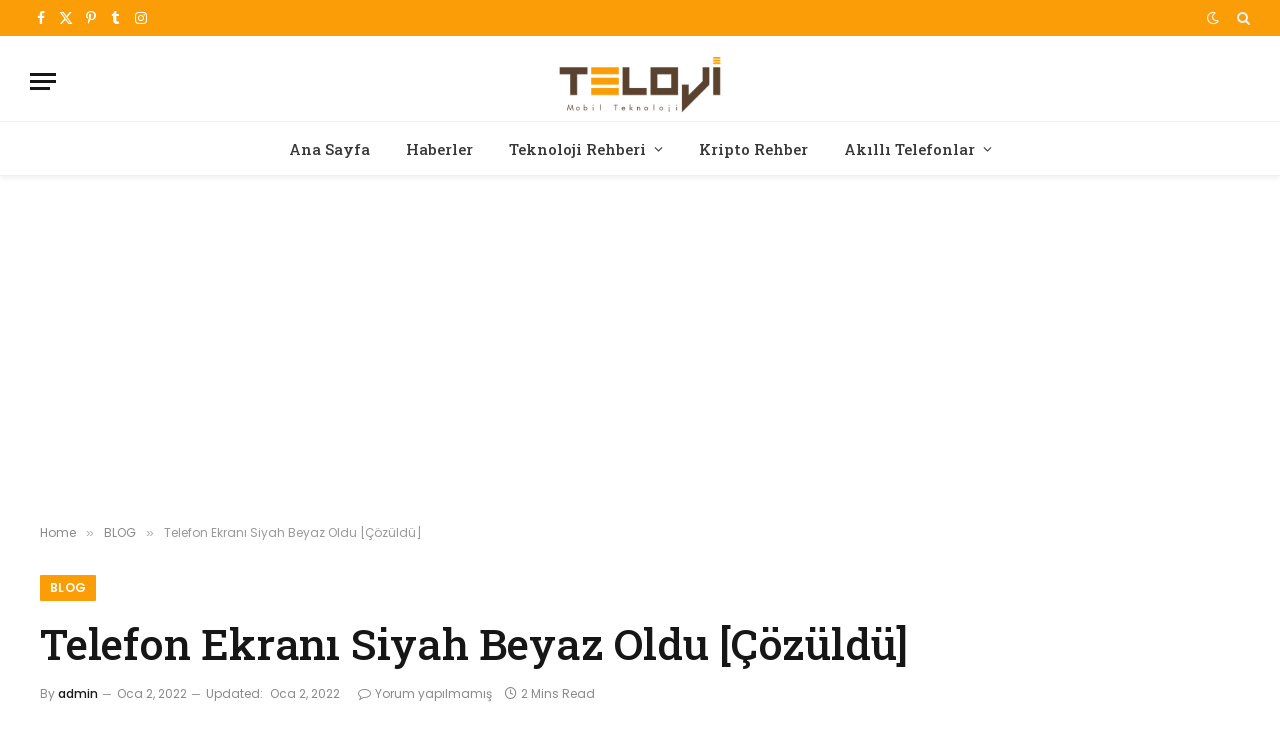

--- FILE ---
content_type: text/html; charset=UTF-8
request_url: https://teloji.com/telefon-ekrani-siyah-beyaz-oldu/
body_size: 15201
content:

<!DOCTYPE html>
<html lang="tr" prefix="og: https://ogp.me/ns#" class="s-light site-s-light">

<head>

	<meta charset="UTF-8" />
	<meta name="viewport" content="width=device-width, initial-scale=1" />
	
<!-- Rank Math&#039;a Göre Arama Motoru Optimizasyonu - https://rankmath.com/ -->
<title>Telefon Ekranı Siyah Beyaz Oldu [Çözüldü] - Teloji</title><link rel="preload" as="image" imagesrcset="https://teloji.com/wp-content/uploads/2022/01/uyku-modu-samsung.jpg" imagesizes="(max-width: 1200px) 100vw, 1200px" /><link rel="preload" as="font" href="https://teloji.com/wp-content/themes/smart-mag/css/icons/fonts/ts-icons.woff2?v3.2" type="font/woff2" crossorigin="anonymous" />
<meta name="description" content="Bazı kullanıcılar telefon ekranı siyah beyaz oldu diye şikayet etmekte bazı kullanıcılar ise telefon ekranı siyah beyaz yapma nasıl yapılır diye sormaktadır."/>
<meta name="robots" content="follow, index, max-snippet:-1, max-video-preview:-1, max-image-preview:large"/>
<link rel="canonical" href="https://teloji.com/telefon-ekrani-siyah-beyaz-oldu/" />
<meta property="og:locale" content="tr_TR" />
<meta property="og:type" content="article" />
<meta property="og:title" content="Telefon Ekranı Siyah Beyaz Oldu [Çözüldü] - Teloji" />
<meta property="og:description" content="Bazı kullanıcılar telefon ekranı siyah beyaz oldu diye şikayet etmekte bazı kullanıcılar ise telefon ekranı siyah beyaz yapma nasıl yapılır diye sormaktadır." />
<meta property="og:url" content="https://teloji.com/telefon-ekrani-siyah-beyaz-oldu/" />
<meta property="og:site_name" content="Teknoloji, Akıllı Telefon ve Kripto Para Rehberi" />
<meta property="article:section" content="BLOG" />
<meta property="og:updated_time" content="2022-01-02T09:27:47+03:00" />
<meta property="og:image" content="https://teloji.com/wp-content/uploads/2022/01/uyku-modu-samsung.jpg" />
<meta property="og:image:secure_url" content="https://teloji.com/wp-content/uploads/2022/01/uyku-modu-samsung.jpg" />
<meta property="og:image:width" content="750" />
<meta property="og:image:height" content="555" />
<meta property="og:image:alt" content="Telefon Ekranı Siyah Beyaz Oldu" />
<meta property="og:image:type" content="image/jpeg" />
<meta property="article:published_time" content="2022-01-02T09:26:39+03:00" />
<meta property="article:modified_time" content="2022-01-02T09:27:47+03:00" />
<meta name="twitter:card" content="summary" />
<meta name="twitter:title" content="Telefon Ekranı Siyah Beyaz Oldu [Çözüldü] - Teloji" />
<meta name="twitter:description" content="Bazı kullanıcılar telefon ekranı siyah beyaz oldu diye şikayet etmekte bazı kullanıcılar ise telefon ekranı siyah beyaz yapma nasıl yapılır diye sormaktadır." />
<meta name="twitter:image" content="https://teloji.com/wp-content/uploads/2022/01/uyku-modu-samsung.jpg" />
<meta name="twitter:label1" content="Yazan" />
<meta name="twitter:data1" content="admin" />
<meta name="twitter:label2" content="Okuma süresi" />
<meta name="twitter:data2" content="1 dakika" />
<script type="application/ld+json" class="rank-math-schema">{"@context":"https://schema.org","@graph":[{"@type":"Organization","@id":"https://teloji.com/#organization","name":"Teloji.com | Teknoloji, Ak\u0131ll\u0131 Telefon ve Kripto Para Rehberi","logo":{"@type":"ImageObject","@id":"https://teloji.com/#logo","url":"https://teloji.com/wp-content/uploads/2015/03/favicon_teloji.png","contentUrl":"https://teloji.com/wp-content/uploads/2015/03/favicon_teloji.png","caption":"Teknoloji, Ak\u0131ll\u0131 Telefon ve Kripto Para Rehberi","inLanguage":"tr","width":"32","height":"32"}},{"@type":"WebSite","@id":"https://teloji.com/#website","url":"https://teloji.com","name":"Teknoloji, Ak\u0131ll\u0131 Telefon ve Kripto Para Rehberi","publisher":{"@id":"https://teloji.com/#organization"},"inLanguage":"tr"},{"@type":"ImageObject","@id":"https://teloji.com/wp-content/uploads/2022/01/uyku-modu-samsung.jpg","url":"https://teloji.com/wp-content/uploads/2022/01/uyku-modu-samsung.jpg","width":"750","height":"555","inLanguage":"tr"},{"@type":"WebPage","@id":"https://teloji.com/telefon-ekrani-siyah-beyaz-oldu/#webpage","url":"https://teloji.com/telefon-ekrani-siyah-beyaz-oldu/","name":"Telefon Ekran\u0131 Siyah Beyaz Oldu [\u00c7\u00f6z\u00fcld\u00fc] - Teloji","datePublished":"2022-01-02T09:26:39+03:00","dateModified":"2022-01-02T09:27:47+03:00","isPartOf":{"@id":"https://teloji.com/#website"},"primaryImageOfPage":{"@id":"https://teloji.com/wp-content/uploads/2022/01/uyku-modu-samsung.jpg"},"inLanguage":"tr"},{"@type":"Person","@id":"https://teloji.com/yazar/admin/","name":"admin","url":"https://teloji.com/yazar/admin/","image":{"@type":"ImageObject","@id":"https://secure.gravatar.com/avatar/713deffe8ff0899c92422fb42c47c2a87e1248afe90063c03a71a6d9f019b547?s=96&amp;r=g","url":"https://secure.gravatar.com/avatar/713deffe8ff0899c92422fb42c47c2a87e1248afe90063c03a71a6d9f019b547?s=96&amp;r=g","caption":"admin","inLanguage":"tr"},"worksFor":{"@id":"https://teloji.com/#organization"}},{"@type":"BlogPosting","headline":"Telefon Ekran\u0131 Siyah Beyaz Oldu [\u00c7\u00f6z\u00fcld\u00fc] - Teloji","keywords":"Telefon Ekran\u0131 Siyah Beyaz Oldu","datePublished":"2022-01-02T09:26:39+03:00","dateModified":"2022-01-02T09:27:47+03:00","articleSection":"BLOG","author":{"@id":"https://teloji.com/yazar/admin/","name":"admin"},"publisher":{"@id":"https://teloji.com/#organization"},"description":"Baz\u0131 kullan\u0131c\u0131lar telefon ekran\u0131 siyah beyaz oldu diye \u015fikayet etmekte baz\u0131 kullan\u0131c\u0131lar ise telefon ekran\u0131 siyah beyaz yapma nas\u0131l yap\u0131l\u0131r diye sormaktad\u0131r.","name":"Telefon Ekran\u0131 Siyah Beyaz Oldu [\u00c7\u00f6z\u00fcld\u00fc] - Teloji","@id":"https://teloji.com/telefon-ekrani-siyah-beyaz-oldu/#richSnippet","isPartOf":{"@id":"https://teloji.com/telefon-ekrani-siyah-beyaz-oldu/#webpage"},"image":{"@id":"https://teloji.com/wp-content/uploads/2022/01/uyku-modu-samsung.jpg"},"inLanguage":"tr","mainEntityOfPage":{"@id":"https://teloji.com/telefon-ekrani-siyah-beyaz-oldu/#webpage"}}]}</script>
<!-- /Rank Math WordPress SEO eklentisi -->

<link rel='dns-prefetch' href='//fonts.googleapis.com' />
<link rel="alternate" type="application/rss+xml" title="Teloji &raquo; akışı" href="https://teloji.com/feed/" />
<link rel="alternate" type="application/rss+xml" title="Teloji &raquo; yorum akışı" href="https://teloji.com/comments/feed/" />
<link rel="alternate" type="application/rss+xml" title="Teloji &raquo; Telefon Ekranı Siyah Beyaz Oldu [Çözüldü] yorum akışı" href="https://teloji.com/telefon-ekrani-siyah-beyaz-oldu/feed/" />
<link rel="alternate" title="oEmbed (JSON)" type="application/json+oembed" href="https://teloji.com/wp-json/oembed/1.0/embed?url=https%3A%2F%2Fteloji.com%2Ftelefon-ekrani-siyah-beyaz-oldu%2F" />
<link rel="alternate" title="oEmbed (XML)" type="text/xml+oembed" href="https://teloji.com/wp-json/oembed/1.0/embed?url=https%3A%2F%2Fteloji.com%2Ftelefon-ekrani-siyah-beyaz-oldu%2F&#038;format=xml" />
<style id='wp-img-auto-sizes-contain-inline-css' type='text/css'>
img:is([sizes=auto i],[sizes^="auto," i]){contain-intrinsic-size:3000px 1500px}
/*# sourceURL=wp-img-auto-sizes-contain-inline-css */
</style>
<style id='wp-emoji-styles-inline-css' type='text/css'>

	img.wp-smiley, img.emoji {
		display: inline !important;
		border: none !important;
		box-shadow: none !important;
		height: 1em !important;
		width: 1em !important;
		margin: 0 0.07em !important;
		vertical-align: -0.1em !important;
		background: none !important;
		padding: 0 !important;
	}
/*# sourceURL=wp-emoji-styles-inline-css */
</style>
<link rel="stylesheet" href="https://teloji.com/wp-content/cache/minify/a5ff7.css" media="all" />

<style id='classic-theme-styles-inline-css' type='text/css'>
/*! This file is auto-generated */
.wp-block-button__link{color:#fff;background-color:#32373c;border-radius:9999px;box-shadow:none;text-decoration:none;padding:calc(.667em + 2px) calc(1.333em + 2px);font-size:1.125em}.wp-block-file__button{background:#32373c;color:#fff;text-decoration:none}
/*# sourceURL=/wp-includes/css/classic-themes.min.css */
</style>
<style id='global-styles-inline-css' type='text/css'>
:root{--wp--preset--aspect-ratio--square: 1;--wp--preset--aspect-ratio--4-3: 4/3;--wp--preset--aspect-ratio--3-4: 3/4;--wp--preset--aspect-ratio--3-2: 3/2;--wp--preset--aspect-ratio--2-3: 2/3;--wp--preset--aspect-ratio--16-9: 16/9;--wp--preset--aspect-ratio--9-16: 9/16;--wp--preset--color--black: #000000;--wp--preset--color--cyan-bluish-gray: #abb8c3;--wp--preset--color--white: #ffffff;--wp--preset--color--pale-pink: #f78da7;--wp--preset--color--vivid-red: #cf2e2e;--wp--preset--color--luminous-vivid-orange: #ff6900;--wp--preset--color--luminous-vivid-amber: #fcb900;--wp--preset--color--light-green-cyan: #7bdcb5;--wp--preset--color--vivid-green-cyan: #00d084;--wp--preset--color--pale-cyan-blue: #8ed1fc;--wp--preset--color--vivid-cyan-blue: #0693e3;--wp--preset--color--vivid-purple: #9b51e0;--wp--preset--gradient--vivid-cyan-blue-to-vivid-purple: linear-gradient(135deg,rgb(6,147,227) 0%,rgb(155,81,224) 100%);--wp--preset--gradient--light-green-cyan-to-vivid-green-cyan: linear-gradient(135deg,rgb(122,220,180) 0%,rgb(0,208,130) 100%);--wp--preset--gradient--luminous-vivid-amber-to-luminous-vivid-orange: linear-gradient(135deg,rgb(252,185,0) 0%,rgb(255,105,0) 100%);--wp--preset--gradient--luminous-vivid-orange-to-vivid-red: linear-gradient(135deg,rgb(255,105,0) 0%,rgb(207,46,46) 100%);--wp--preset--gradient--very-light-gray-to-cyan-bluish-gray: linear-gradient(135deg,rgb(238,238,238) 0%,rgb(169,184,195) 100%);--wp--preset--gradient--cool-to-warm-spectrum: linear-gradient(135deg,rgb(74,234,220) 0%,rgb(151,120,209) 20%,rgb(207,42,186) 40%,rgb(238,44,130) 60%,rgb(251,105,98) 80%,rgb(254,248,76) 100%);--wp--preset--gradient--blush-light-purple: linear-gradient(135deg,rgb(255,206,236) 0%,rgb(152,150,240) 100%);--wp--preset--gradient--blush-bordeaux: linear-gradient(135deg,rgb(254,205,165) 0%,rgb(254,45,45) 50%,rgb(107,0,62) 100%);--wp--preset--gradient--luminous-dusk: linear-gradient(135deg,rgb(255,203,112) 0%,rgb(199,81,192) 50%,rgb(65,88,208) 100%);--wp--preset--gradient--pale-ocean: linear-gradient(135deg,rgb(255,245,203) 0%,rgb(182,227,212) 50%,rgb(51,167,181) 100%);--wp--preset--gradient--electric-grass: linear-gradient(135deg,rgb(202,248,128) 0%,rgb(113,206,126) 100%);--wp--preset--gradient--midnight: linear-gradient(135deg,rgb(2,3,129) 0%,rgb(40,116,252) 100%);--wp--preset--font-size--small: 13px;--wp--preset--font-size--medium: 20px;--wp--preset--font-size--large: 36px;--wp--preset--font-size--x-large: 42px;--wp--preset--spacing--20: 0.44rem;--wp--preset--spacing--30: 0.67rem;--wp--preset--spacing--40: 1rem;--wp--preset--spacing--50: 1.5rem;--wp--preset--spacing--60: 2.25rem;--wp--preset--spacing--70: 3.38rem;--wp--preset--spacing--80: 5.06rem;--wp--preset--shadow--natural: 6px 6px 9px rgba(0, 0, 0, 0.2);--wp--preset--shadow--deep: 12px 12px 50px rgba(0, 0, 0, 0.4);--wp--preset--shadow--sharp: 6px 6px 0px rgba(0, 0, 0, 0.2);--wp--preset--shadow--outlined: 6px 6px 0px -3px rgb(255, 255, 255), 6px 6px rgb(0, 0, 0);--wp--preset--shadow--crisp: 6px 6px 0px rgb(0, 0, 0);}:where(.is-layout-flex){gap: 0.5em;}:where(.is-layout-grid){gap: 0.5em;}body .is-layout-flex{display: flex;}.is-layout-flex{flex-wrap: wrap;align-items: center;}.is-layout-flex > :is(*, div){margin: 0;}body .is-layout-grid{display: grid;}.is-layout-grid > :is(*, div){margin: 0;}:where(.wp-block-columns.is-layout-flex){gap: 2em;}:where(.wp-block-columns.is-layout-grid){gap: 2em;}:where(.wp-block-post-template.is-layout-flex){gap: 1.25em;}:where(.wp-block-post-template.is-layout-grid){gap: 1.25em;}.has-black-color{color: var(--wp--preset--color--black) !important;}.has-cyan-bluish-gray-color{color: var(--wp--preset--color--cyan-bluish-gray) !important;}.has-white-color{color: var(--wp--preset--color--white) !important;}.has-pale-pink-color{color: var(--wp--preset--color--pale-pink) !important;}.has-vivid-red-color{color: var(--wp--preset--color--vivid-red) !important;}.has-luminous-vivid-orange-color{color: var(--wp--preset--color--luminous-vivid-orange) !important;}.has-luminous-vivid-amber-color{color: var(--wp--preset--color--luminous-vivid-amber) !important;}.has-light-green-cyan-color{color: var(--wp--preset--color--light-green-cyan) !important;}.has-vivid-green-cyan-color{color: var(--wp--preset--color--vivid-green-cyan) !important;}.has-pale-cyan-blue-color{color: var(--wp--preset--color--pale-cyan-blue) !important;}.has-vivid-cyan-blue-color{color: var(--wp--preset--color--vivid-cyan-blue) !important;}.has-vivid-purple-color{color: var(--wp--preset--color--vivid-purple) !important;}.has-black-background-color{background-color: var(--wp--preset--color--black) !important;}.has-cyan-bluish-gray-background-color{background-color: var(--wp--preset--color--cyan-bluish-gray) !important;}.has-white-background-color{background-color: var(--wp--preset--color--white) !important;}.has-pale-pink-background-color{background-color: var(--wp--preset--color--pale-pink) !important;}.has-vivid-red-background-color{background-color: var(--wp--preset--color--vivid-red) !important;}.has-luminous-vivid-orange-background-color{background-color: var(--wp--preset--color--luminous-vivid-orange) !important;}.has-luminous-vivid-amber-background-color{background-color: var(--wp--preset--color--luminous-vivid-amber) !important;}.has-light-green-cyan-background-color{background-color: var(--wp--preset--color--light-green-cyan) !important;}.has-vivid-green-cyan-background-color{background-color: var(--wp--preset--color--vivid-green-cyan) !important;}.has-pale-cyan-blue-background-color{background-color: var(--wp--preset--color--pale-cyan-blue) !important;}.has-vivid-cyan-blue-background-color{background-color: var(--wp--preset--color--vivid-cyan-blue) !important;}.has-vivid-purple-background-color{background-color: var(--wp--preset--color--vivid-purple) !important;}.has-black-border-color{border-color: var(--wp--preset--color--black) !important;}.has-cyan-bluish-gray-border-color{border-color: var(--wp--preset--color--cyan-bluish-gray) !important;}.has-white-border-color{border-color: var(--wp--preset--color--white) !important;}.has-pale-pink-border-color{border-color: var(--wp--preset--color--pale-pink) !important;}.has-vivid-red-border-color{border-color: var(--wp--preset--color--vivid-red) !important;}.has-luminous-vivid-orange-border-color{border-color: var(--wp--preset--color--luminous-vivid-orange) !important;}.has-luminous-vivid-amber-border-color{border-color: var(--wp--preset--color--luminous-vivid-amber) !important;}.has-light-green-cyan-border-color{border-color: var(--wp--preset--color--light-green-cyan) !important;}.has-vivid-green-cyan-border-color{border-color: var(--wp--preset--color--vivid-green-cyan) !important;}.has-pale-cyan-blue-border-color{border-color: var(--wp--preset--color--pale-cyan-blue) !important;}.has-vivid-cyan-blue-border-color{border-color: var(--wp--preset--color--vivid-cyan-blue) !important;}.has-vivid-purple-border-color{border-color: var(--wp--preset--color--vivid-purple) !important;}.has-vivid-cyan-blue-to-vivid-purple-gradient-background{background: var(--wp--preset--gradient--vivid-cyan-blue-to-vivid-purple) !important;}.has-light-green-cyan-to-vivid-green-cyan-gradient-background{background: var(--wp--preset--gradient--light-green-cyan-to-vivid-green-cyan) !important;}.has-luminous-vivid-amber-to-luminous-vivid-orange-gradient-background{background: var(--wp--preset--gradient--luminous-vivid-amber-to-luminous-vivid-orange) !important;}.has-luminous-vivid-orange-to-vivid-red-gradient-background{background: var(--wp--preset--gradient--luminous-vivid-orange-to-vivid-red) !important;}.has-very-light-gray-to-cyan-bluish-gray-gradient-background{background: var(--wp--preset--gradient--very-light-gray-to-cyan-bluish-gray) !important;}.has-cool-to-warm-spectrum-gradient-background{background: var(--wp--preset--gradient--cool-to-warm-spectrum) !important;}.has-blush-light-purple-gradient-background{background: var(--wp--preset--gradient--blush-light-purple) !important;}.has-blush-bordeaux-gradient-background{background: var(--wp--preset--gradient--blush-bordeaux) !important;}.has-luminous-dusk-gradient-background{background: var(--wp--preset--gradient--luminous-dusk) !important;}.has-pale-ocean-gradient-background{background: var(--wp--preset--gradient--pale-ocean) !important;}.has-electric-grass-gradient-background{background: var(--wp--preset--gradient--electric-grass) !important;}.has-midnight-gradient-background{background: var(--wp--preset--gradient--midnight) !important;}.has-small-font-size{font-size: var(--wp--preset--font-size--small) !important;}.has-medium-font-size{font-size: var(--wp--preset--font-size--medium) !important;}.has-large-font-size{font-size: var(--wp--preset--font-size--large) !important;}.has-x-large-font-size{font-size: var(--wp--preset--font-size--x-large) !important;}
:where(.wp-block-post-template.is-layout-flex){gap: 1.25em;}:where(.wp-block-post-template.is-layout-grid){gap: 1.25em;}
:where(.wp-block-term-template.is-layout-flex){gap: 1.25em;}:where(.wp-block-term-template.is-layout-grid){gap: 1.25em;}
:where(.wp-block-columns.is-layout-flex){gap: 2em;}:where(.wp-block-columns.is-layout-grid){gap: 2em;}
:root :where(.wp-block-pullquote){font-size: 1.5em;line-height: 1.6;}
/*# sourceURL=global-styles-inline-css */
</style>
<link rel="stylesheet" href="https://teloji.com/wp-content/cache/minify/4c431.css" media="all" />

<link rel="stylesheet" href="https://teloji.com/wp-content/cache/minify/e8195.css" media="all" />

<link rel="stylesheet" href="https://teloji.com/wp-content/cache/minify/54f4a.css" media="all" />

<style id='smartmag-core-inline-css' type='text/css'>
:root { --c-main: #fb9d06;
--c-main-rgb: 251,157,6;
--text-font: "Poppins", system-ui, -apple-system, "Segoe UI", Arial, sans-serif;
--body-font: "Poppins", system-ui, -apple-system, "Segoe UI", Arial, sans-serif;
--title-font: "Roboto Slab", system-ui, -apple-system, "Segoe UI", Arial, sans-serif;
--h-font: "Roboto Slab", system-ui, -apple-system, "Segoe UI", Arial, sans-serif;
--title-fw-bold: 600;
--excerpt-size: 14px; }
.post-title:not(._) { font-weight: 500; }
.smart-head-main { --c-shadow: rgba(0,0,0,0.05); }
.smart-head-main .smart-head-top { --head-h: 36px; background-color: var(--c-main); }
.smart-head-main .smart-head-mid { --head-h: 85px; }
.smart-head-main .smart-head-bot { border-top-width: 1px; }
.navigation { font-family: "Roboto Slab", system-ui, -apple-system, "Segoe UI", Arial, sans-serif; }
.navigation-main .menu > li > a { font-weight: 500; }
.navigation-main { --nav-items-space: 18px; }
.s-light .navigation-main { --c-nav: #383838; }
.s-light .navigation { --c-nav-blip: #353535; }
.mobile-menu { font-family: "Roboto Slab", system-ui, -apple-system, "Segoe UI", Arial, sans-serif; font-size: 15px; }
.navigation-small .menu > li > a { font-family: "Poppins", system-ui, -apple-system, "Segoe UI", Arial, sans-serif; }
.s-dark .navigation-small { --c-nav: rgba(255,255,255,0.92); --c-nav-hov: #ffffff; }
.smart-head-main .spc-social { --c-spc-social: #ffffff; --c-spc-social-hov: #f2f2f2; }
.smart-head-main .logo-is-image { padding-top: 6px; }
.smart-head-main .search-icon:hover { color: #f2f2f2; }
.smart-head-main .scheme-switcher a:hover { color: #f2f2f2; }
.block-head .heading { font-family: "Poppins", system-ui, -apple-system, "Segoe UI", Arial, sans-serif; }
.block-head-e2 .heading { font-weight: 600; color: var(--c-main); }
.entry-content { font-size: 16px; line-height: 1.8; }


/*# sourceURL=smartmag-core-inline-css */
</style>
<link rel="stylesheet" href="https://teloji.com/wp-content/cache/minify/aad58.css" media="all" />

<link rel="stylesheet" href="https://teloji.com/wp-content/cache/minify/a9ba3.css" media="all" />

<link rel='stylesheet' id='smartmag-gfonts-custom-css' href='https://fonts.googleapis.com/css?display=swap&family=Poppins%3A400%2C500%2C600%2C700%7CRoboto+Slab%3A400%2C500%2C600%2C700' type='text/css' media='all' />
<script src="https://teloji.com/wp-content/cache/minify/d52ed.js"></script>

<script src="https://teloji.com/wp-content/cache/minify/63b1f.js"></script>

<link rel="https://api.w.org/" href="https://teloji.com/wp-json/" /><link rel="alternate" title="JSON" type="application/json" href="https://teloji.com/wp-json/wp/v2/posts/26437" /><link rel="EditURI" type="application/rsd+xml" title="RSD" href="https://teloji.com/xmlrpc.php?rsd" />
<meta name="generator" content="WordPress 6.9" />
<link rel='shortlink' href='https://teloji.com/?p=26437' />

		<!-- GA Google Analytics @ https://m0n.co/ga -->
		<script async src="https://www.googletagmanager.com/gtag/js?id=G-C4R8PJYHB2"></script>
		<script>
			window.dataLayer = window.dataLayer || [];
			function gtag(){dataLayer.push(arguments);}
			gtag('js', new Date());
			gtag('config', 'G-C4R8PJYHB2');
		</script>

	
		<script>
		var BunyadSchemeKey = 'bunyad-scheme';
		(() => {
			const d = document.documentElement;
			const c = d.classList;
			var scheme = localStorage.getItem(BunyadSchemeKey);
			
			if (scheme) {
				d.dataset.origClass = c;
				scheme === 'dark' ? c.remove('s-light', 'site-s-light') : c.remove('s-dark', 'site-s-dark');
				c.add('site-s-' + scheme, 's-' + scheme);
			}
		})();
		</script>
		<meta name="generator" content="Elementor 3.34.1; features: additional_custom_breakpoints; settings: css_print_method-external, google_font-enabled, font_display-swap">
			<style>
				.e-con.e-parent:nth-of-type(n+4):not(.e-lazyloaded):not(.e-no-lazyload),
				.e-con.e-parent:nth-of-type(n+4):not(.e-lazyloaded):not(.e-no-lazyload) * {
					background-image: none !important;
				}
				@media screen and (max-height: 1024px) {
					.e-con.e-parent:nth-of-type(n+3):not(.e-lazyloaded):not(.e-no-lazyload),
					.e-con.e-parent:nth-of-type(n+3):not(.e-lazyloaded):not(.e-no-lazyload) * {
						background-image: none !important;
					}
				}
				@media screen and (max-height: 640px) {
					.e-con.e-parent:nth-of-type(n+2):not(.e-lazyloaded):not(.e-no-lazyload),
					.e-con.e-parent:nth-of-type(n+2):not(.e-lazyloaded):not(.e-no-lazyload) * {
						background-image: none !important;
					}
				}
			</style>
			<link rel="icon" href="https://teloji.com/wp-content/uploads/2015/03/favicon_teloji.png" sizes="32x32" />
<link rel="icon" href="https://teloji.com/wp-content/uploads/2015/03/favicon_teloji.png" sizes="192x192" />
<link rel="apple-touch-icon" href="https://teloji.com/wp-content/uploads/2015/03/favicon_teloji.png" />
<meta name="msapplication-TileImage" content="https://teloji.com/wp-content/uploads/2015/03/favicon_teloji.png" />


</head>

<body data-rsssl=1 class="wp-singular post-template-default single single-post postid-26437 single-format-standard wp-custom-logo wp-theme-smart-mag no-sidebar post-layout-large post-cat-6 ts-img-hov-fade layout-normal elementor-default elementor-kit-34045">



<div class="main-wrap">

	
<div class="off-canvas-backdrop"></div>
<div class="mobile-menu-container off-canvas hide-widgets-sm" id="off-canvas">

	<div class="off-canvas-head">
		<a href="#" class="close">
			<span class="visuallyhidden">Close Menu</span>
			<i class="tsi tsi-times"></i>
		</a>

		<div class="ts-logo">
			<img class="logo-mobile logo-image logo-image-dark" src="https://teloji.com/wp-content/uploads/2022/11/0-teloji-544-180.png" width="272" height="90" alt="Teloji"/><img class="logo-mobile logo-image" src="https://teloji.com/wp-content/uploads/2022/11/0-teloji-544-180.png" width="272" height="90" alt="Teloji"/>		</div>
	</div>

	<div class="off-canvas-content">

					<ul class="mobile-menu"></ul>
		
		
		
		<div class="spc-social-block spc-social spc-social-b smart-head-social">
		
			
				<a href="https://www.facebook.com/telojicom" class="link service s-facebook" target="_blank" rel="nofollow noopener">
					<i class="icon tsi tsi-facebook"></i>					<span class="visuallyhidden">Facebook</span>
				</a>
									
			
				<a href="https://twitter.com/telojicom" class="link service s-twitter" target="_blank" rel="nofollow noopener">
					<i class="icon tsi tsi-twitter"></i>					<span class="visuallyhidden">X (Twitter)</span>
				</a>
									
			
				<a href="https://www.instagram.com/teloji/" class="link service s-instagram" target="_blank" rel="nofollow noopener">
					<i class="icon tsi tsi-instagram"></i>					<span class="visuallyhidden">Instagram</span>
				</a>
									
			
		</div>

		
	</div>

</div>
<div class="smart-head smart-head-a smart-head-main" id="smart-head" data-sticky="auto" data-sticky-type="smart" data-sticky-full>
	
	<div class="smart-head-row smart-head-top s-dark smart-head-row-full">

		<div class="inner full">

							
				<div class="items items-left ">
				
		<div class="spc-social-block spc-social spc-social-a smart-head-social">
		
			
				<a href="https://www.facebook.com/telojicom" class="link service s-facebook" target="_blank" rel="nofollow noopener">
					<i class="icon tsi tsi-facebook"></i>					<span class="visuallyhidden">Facebook</span>
				</a>
									
			
				<a href="https://twitter.com/telojicom" class="link service s-twitter" target="_blank" rel="nofollow noopener">
					<i class="icon tsi tsi-twitter"></i>					<span class="visuallyhidden">X (Twitter)</span>
				</a>
									
			
				<a href="https://tr.pinterest.com/teloji/" class="link service s-pinterest" target="_blank" rel="nofollow noopener">
					<i class="icon tsi tsi-pinterest-p"></i>					<span class="visuallyhidden">Pinterest</span>
				</a>
									
			
				<a href="https://www.tumblr.com/telojicom" class="link service s-tumblr" target="_blank" rel="nofollow noopener">
					<i class="icon tsi tsi-tumblr"></i>					<span class="visuallyhidden">Tumblr</span>
				</a>
									
			
				<a href="https://www.instagram.com/teloji/" class="link service s-instagram" target="_blank" rel="nofollow noopener">
					<i class="icon tsi tsi-instagram"></i>					<span class="visuallyhidden">Instagram</span>
				</a>
									
			
		</div>

						</div>

							
				<div class="items items-center empty">
								</div>

							
				<div class="items items-right ">
				
<div class="scheme-switcher has-icon-only">
	<a href="#" class="toggle is-icon toggle-dark" title="Switch to Dark Design - easier on eyes.">
		<i class="icon tsi tsi-moon"></i>
	</a>
	<a href="#" class="toggle is-icon toggle-light" title="Switch to Light Design.">
		<i class="icon tsi tsi-bright"></i>
	</a>
</div>

	<a href="#" class="search-icon has-icon-only is-icon" title="Search">
		<i class="tsi tsi-search"></i>
	</a>

				</div>

						
		</div>
	</div>

	
	<div class="smart-head-row smart-head-mid smart-head-row-3 is-light smart-head-row-full">

		<div class="inner full">

							
				<div class="items items-left ">
				
<button class="offcanvas-toggle has-icon" type="button" aria-label="Menu">
	<span class="hamburger-icon hamburger-icon-a">
		<span class="inner"></span>
	</span>
</button>				</div>

							
				<div class="items items-center ">
					<a href="https://teloji.com/" title="Teloji" rel="home" class="logo-link ts-logo logo-is-image">
		<span>
			
				
					<img src="https://teloji.com/wp-content/uploads/2022/11/0-teloji-272-90.png" class="logo-image logo-image-dark" alt="Teloji" srcset="https://teloji.com/wp-content/uploads/2022/11/0-teloji-272-90.png ,https://teloji.com/wp-content/uploads/2022/11/0-teloji-544-180.png 2x" width="272" height="90"/><img loading="lazy" src="https://teloji.com/wp-content/uploads/2022/11/0-teloji-272-90.png" class="logo-image" alt="Teloji" srcset="https://teloji.com/wp-content/uploads/2022/11/0-teloji-272-90.png ,https://teloji.com/wp-content/uploads/2022/11/0-teloji-544-180.png 2x" width="272" height="90"/>
									 
					</span>
	</a>				</div>

							
				<div class="items items-right empty">
								</div>

						
		</div>
	</div>

	
	<div class="smart-head-row smart-head-bot smart-head-row-3 is-light has-center-nav smart-head-row-full">

		<div class="inner full">

							
				<div class="items items-left empty">
								</div>

							
				<div class="items items-center ">
					<div class="nav-wrap">
		<nav class="navigation navigation-main nav-hov-a">
			<ul id="menu-ana_menum" class="menu"><li id="menu-item-2224" class="menu-item menu-item-type-custom menu-item-object-custom menu-item-home menu-item-2224"><a href="https://teloji.com">Ana Sayfa</a></li>
<li id="menu-item-41" class="menu-item menu-item-type-taxonomy menu-item-object-category menu-cat-4 menu-item-41"><a href="https://teloji.com/haberler/">Haberler</a></li>
<li id="menu-item-29587" class="menu-item menu-item-type-custom menu-item-object-custom menu-item-has-children menu-item-29587"><a href="#">Teknoloji Rehberi</a>
<ul class="sub-menu">
	<li id="menu-item-21104" class="menu-item menu-item-type-taxonomy menu-item-object-category menu-cat-6417 menu-item-21104"><a href="https://teloji.com/sosyal-medya/">Sosyal Medya</a></li>
	<li id="menu-item-35757" class="menu-item menu-item-type-taxonomy menu-item-object-category menu-cat-6526 menu-item-35757"><a href="https://teloji.com/yapay-zeka/">Yapay Zeka</a></li>
	<li id="menu-item-28381" class="menu-item menu-item-type-taxonomy menu-item-object-category menu-cat-6457 menu-item-28381"><a href="https://teloji.com/listeler/">Listeler</a></li>
	<li id="menu-item-40" class="menu-item menu-item-type-taxonomy menu-item-object-category current-post-ancestor current-menu-parent current-post-parent menu-cat-6 menu-item-40"><a href="https://teloji.com/blog/">BLOG</a></li>
	<li id="menu-item-2544" class="menu-item menu-item-type-taxonomy menu-item-object-category menu-cat-1200 menu-item-2544"><a href="https://teloji.com/nasil-yapilir/hesabi-silme/">Hesabı Silme</a></li>
	<li id="menu-item-29586" class="menu-item menu-item-type-taxonomy menu-item-object-category menu-cat-7 menu-item-29586"><a href="https://teloji.com/operatorler/">Operatörler</a></li>
	<li id="menu-item-926" class="menu-item menu-item-type-taxonomy menu-item-object-category menu-cat-555 menu-item-926"><a href="https://teloji.com/nasil-yapilir/ekran-goruntusu-alma/">Ekran Görüntüsü Alma</a></li>
	<li id="menu-item-927" class="menu-item menu-item-type-taxonomy menu-item-object-category menu-cat-554 menu-item-927"><a href="https://teloji.com/nasil-yapilir/imei/">IMEI</a></li>
	<li id="menu-item-928" class="menu-item menu-item-type-taxonomy menu-item-object-category menu-cat-553 menu-item-928"><a href="https://teloji.com/nasil-yapilir/mobil-format/">Mobil Format</a></li>
	<li id="menu-item-29584" class="menu-item menu-item-type-taxonomy menu-item-object-category menu-cat-2 menu-item-29584"><a href="https://teloji.com/mobil-oyunlar/">Mobil Oyunlar</a></li>
	<li id="menu-item-29585" class="menu-item menu-item-type-taxonomy menu-item-object-category menu-cat-3 menu-item-29585"><a href="https://teloji.com/mobil-uygulamalar/">Mobil Uygulamalar</a></li>
	<li id="menu-item-18596" class="menu-item menu-item-type-taxonomy menu-item-object-category menu-cat-6165 menu-item-18596"><a href="https://teloji.com/guzel-sozler/">Güzel Sözler ve Mesajlar</a></li>
</ul>
</li>
<li id="menu-item-24592" class="menu-item menu-item-type-taxonomy menu-item-object-category menu-cat-6455 menu-item-24592"><a href="https://teloji.com/kripto-rehber/">Kripto Rehber</a></li>
<li id="menu-item-44" class="menu-item menu-item-type-taxonomy menu-item-object-category menu-item-has-children menu-cat-5 menu-item-44"><a href="https://teloji.com/akilli-telefonlar/">Akıllı Telefonlar</a>
<ul class="sub-menu">
	<li id="menu-item-80" class="menu-item menu-item-type-taxonomy menu-item-object-category menu-cat-24 menu-item-80"><a href="https://teloji.com/akilli-telefonlar/samsung/">Samsung</a></li>
	<li id="menu-item-76" class="menu-item menu-item-type-taxonomy menu-item-object-category menu-cat-25 menu-item-76"><a href="https://teloji.com/akilli-telefonlar/apple/">Apple</a></li>
	<li id="menu-item-6708" class="menu-item menu-item-type-taxonomy menu-item-object-category menu-cat-3183 menu-item-6708"><a href="https://teloji.com/akilli-telefonlar/xiaomi/">Xiaomi</a></li>
	<li id="menu-item-2813" class="menu-item menu-item-type-taxonomy menu-item-object-category menu-cat-31 menu-item-2813"><a href="https://teloji.com/akilli-telefonlar/huawei/">Huawei</a></li>
	<li id="menu-item-19871" class="menu-item menu-item-type-taxonomy menu-item-object-category menu-cat-6390 menu-item-19871"><a href="https://teloji.com/akilli-telefonlar/honor/">Honor</a></li>
	<li id="menu-item-17561" class="menu-item menu-item-type-taxonomy menu-item-object-category menu-cat-5907 menu-item-17561"><a href="https://teloji.com/akilli-telefonlar/oppo/">Oppo</a></li>
	<li id="menu-item-6596" class="menu-item menu-item-type-taxonomy menu-item-object-category menu-cat-3135 menu-item-6596"><a href="https://teloji.com/akilli-telefonlar/nokia/">Nokia</a></li>
	<li id="menu-item-78" class="menu-item menu-item-type-taxonomy menu-item-object-category menu-cat-27 menu-item-78"><a href="https://teloji.com/akilli-telefonlar/lg/">LG</a></li>
	<li id="menu-item-81" class="menu-item menu-item-type-taxonomy menu-item-object-category menu-cat-28 menu-item-81"><a href="https://teloji.com/akilli-telefonlar/sony/">Sony</a></li>
	<li id="menu-item-74" class="menu-item menu-item-type-taxonomy menu-item-object-category menu-cat-26 menu-item-74"><a href="https://teloji.com/akilli-telefonlar/htc/">HTC</a></li>
	<li id="menu-item-5673" class="menu-item menu-item-type-taxonomy menu-item-object-category menu-cat-2721 menu-item-5673"><a href="https://teloji.com/akilli-telefonlar/google/">Google</a></li>
	<li id="menu-item-4664" class="menu-item menu-item-type-taxonomy menu-item-object-category menu-cat-870 menu-item-4664"><a href="https://teloji.com/akilli-telefonlar/oneplus/">OnePlus</a></li>
	<li id="menu-item-1241" class="menu-item menu-item-type-taxonomy menu-item-object-category menu-cat-35 menu-item-1241"><a href="https://teloji.com/akilli-telefonlar/asus/">Asus</a></li>
	<li id="menu-item-4435" class="menu-item menu-item-type-taxonomy menu-item-object-category menu-cat-2192 menu-item-4435"><a href="https://teloji.com/akilli-telefonlar/lenovo/">Lenovo</a></li>
	<li id="menu-item-33339" class="menu-item menu-item-type-taxonomy menu-item-object-category menu-cat-6458 menu-item-33339"><a href="https://teloji.com/akilli-telefonlar/nothing-phone/">Nothing Phone</a></li>
</ul>
</li>
</ul>		</nav>
	</div>
				</div>

							
				<div class="items items-right empty">
								</div>

						
		</div>
	</div>

	</div>
<div class="smart-head smart-head-a smart-head-mobile" id="smart-head-mobile" data-sticky="mid" data-sticky-type="smart" data-sticky-full>
	
	<div class="smart-head-row smart-head-mid smart-head-row-3 is-light smart-head-row-full">

		<div class="inner wrap">

							
				<div class="items items-left ">
				
<button class="offcanvas-toggle has-icon" type="button" aria-label="Menu">
	<span class="hamburger-icon hamburger-icon-a">
		<span class="inner"></span>
	</span>
</button>				</div>

							
				<div class="items items-center ">
					<a href="https://teloji.com/" title="Teloji" rel="home" class="logo-link ts-logo logo-is-image">
		<span>
			
									<img class="logo-mobile logo-image logo-image-dark" src="https://teloji.com/wp-content/uploads/2022/11/0-teloji-544-180.png" width="272" height="90" alt="Teloji"/><img class="logo-mobile logo-image" src="https://teloji.com/wp-content/uploads/2022/11/0-teloji-544-180.png" width="272" height="90" alt="Teloji"/>									 
					</span>
	</a>				</div>

							
				<div class="items items-right ">
				
<div class="scheme-switcher has-icon-only">
	<a href="#" class="toggle is-icon toggle-dark" title="Switch to Dark Design - easier on eyes.">
		<i class="icon tsi tsi-moon"></i>
	</a>
	<a href="#" class="toggle is-icon toggle-light" title="Switch to Light Design.">
		<i class="icon tsi tsi-bright"></i>
	</a>
</div>

	<a href="#" class="search-icon has-icon-only is-icon" title="Search">
		<i class="tsi tsi-search"></i>
	</a>

				</div>

						
		</div>
	</div>

	</div><div class="a-wrap a-wrap-base a-wrap-2"> <script async src="https://pagead2.googlesyndication.com/pagead/js/adsbygoogle.js"></script>
<!-- Baglanti_alt -->
<ins class="adsbygoogle"
     style="display:block"
     data-ad-client="ca-pub-1900982034750220"
     data-ad-slot="4101880826"
     data-ad-format="link"
     data-full-width-responsive="true"></ins>
<script>
     (adsbygoogle = window.adsbygoogle || []).push({});
</script></div>
<nav class="breadcrumbs is-full-width breadcrumbs-a" id="breadcrumb"><div class="inner ts-contain "><span><a href="https://teloji.com/"><span>Home</span></a></span><span class="delim">&raquo;</span><span><a href="https://teloji.com/blog/"><span>BLOG</span></a></span><span class="delim">&raquo;</span><span class="current">Telefon Ekranı Siyah Beyaz Oldu [Çözüldü]</span></div></nav>
<div class="main ts-contain cf no-sidebar">
	
		
	<div class="the-post-header s-head-modern s-head-large">
	<div class="post-meta post-meta-a post-meta-left post-meta-single has-below"><div class="post-meta-items meta-above"><span class="meta-item cat-labels">
						
						<a href="https://teloji.com/blog/" class="category term-color-6" rel="category">BLOG</a>
					</span>
					</div><h1 class="is-title post-title">Telefon Ekranı Siyah Beyaz Oldu [Çözüldü]</h1><div class="post-meta-items meta-below"><span class="meta-item post-author"><span class="by">By</span> <a href="https://teloji.com/yazar/admin/" title="admin tarafından yazılan yazılar" rel="author">admin</a></span><span class="meta-item date"><time class="post-date" datetime="2022-01-02T09:26:39+03:00">Oca 2, 2022</time></span><span class="meta-item has-next-icon date-modified"><span class="updated-on">Updated:</span><time class="post-date" datetime="2022-01-02T09:27:47+03:00">Oca 2, 2022</time></span><span class="has-next-icon meta-item comments has-icon"><a href="https://teloji.com/telefon-ekrani-siyah-beyaz-oldu/#respond"><i class="tsi tsi-comment-o"></i>Yorum yapılmamış</a></span><span class="meta-item read-time has-icon"><i class="tsi tsi-clock"></i>2 Mins Read</span></div></div>
	<div class="post-share post-share-b spc-social-colors  post-share-b1">

				
		
				
			<a href="https://www.facebook.com/sharer.php?u=https%3A%2F%2Fteloji.com%2Ftelefon-ekrani-siyah-beyaz-oldu%2F" class="cf service s-facebook service-lg" 
				title="Share on Facebook" target="_blank" rel="nofollow noopener">
				<i class="tsi tsi-facebook"></i>
				<span class="label">Facebook</span>
							</a>
				
				
			<a href="https://twitter.com/intent/tweet?url=https%3A%2F%2Fteloji.com%2Ftelefon-ekrani-siyah-beyaz-oldu%2F&#038;text=Telefon%20Ekran%C4%B1%20Siyah%20Beyaz%20Oldu%20%5B%C3%87%C3%B6z%C3%BCld%C3%BC%5D" class="cf service s-twitter service-lg" 
				title="Share on X (Twitter)" target="_blank" rel="nofollow noopener">
				<i class="tsi tsi-twitter"></i>
				<span class="label">Twitter</span>
							</a>
				
				
			<a href="https://wa.me/?text=Telefon%20Ekran%C4%B1%20Siyah%20Beyaz%20Oldu%20%5B%C3%87%C3%B6z%C3%BCld%C3%BC%5D%20https%3A%2F%2Fteloji.com%2Ftelefon-ekrani-siyah-beyaz-oldu%2F" class="cf service s-whatsapp service-lg" 
				title="Share on WhatsApp" target="_blank" rel="nofollow noopener">
				<i class="tsi tsi-whatsapp"></i>
				<span class="label">WhatsApp</span>
							</a>
				
				
			<a href="https://pinterest.com/pin/create/button/?url=https%3A%2F%2Fteloji.com%2Ftelefon-ekrani-siyah-beyaz-oldu%2F&#038;media=https%3A%2F%2Fteloji.com%2Fwp-content%2Fuploads%2F2022%2F01%2Fuyku-modu-samsung.jpg&#038;description=Telefon%20Ekran%C4%B1%20Siyah%20Beyaz%20Oldu%20%5B%C3%87%C3%B6z%C3%BCld%C3%BC%5D" class="cf service s-pinterest service-sm" 
				title="Share on Pinterest" target="_blank" rel="nofollow noopener">
				<i class="tsi tsi-pinterest"></i>
				<span class="label">Pinterest</span>
							</a>
				
				
			<a href="https://www.linkedin.com/shareArticle?mini=true&#038;url=https%3A%2F%2Fteloji.com%2Ftelefon-ekrani-siyah-beyaz-oldu%2F" class="cf service s-linkedin service-sm" 
				title="Share on LinkedIn" target="_blank" rel="nofollow noopener">
				<i class="tsi tsi-linkedin"></i>
				<span class="label">LinkedIn</span>
							</a>
				
				
			<a href="https://www.tumblr.com/share/link?url=https%3A%2F%2Fteloji.com%2Ftelefon-ekrani-siyah-beyaz-oldu%2F&#038;name=Telefon%20Ekran%C4%B1%20Siyah%20Beyaz%20Oldu%20%5B%C3%87%C3%B6z%C3%BCld%C3%BC%5D" class="cf service s-tumblr service-sm" 
				title="Share on Tumblr" target="_blank" rel="nofollow noopener">
				<i class="tsi tsi-tumblr"></i>
				<span class="label">Tumblr</span>
							</a>
				
				
			<a href="mailto:?subject=Telefon%20Ekran%C4%B1%20Siyah%20Beyaz%20Oldu%20%5B%C3%87%C3%B6z%C3%BCld%C3%BC%5D&#038;body=https%3A%2F%2Fteloji.com%2Ftelefon-ekrani-siyah-beyaz-oldu%2F" class="cf service s-email service-sm" 
				title="Share via Email" target="_blank" rel="nofollow noopener">
				<i class="tsi tsi-envelope-o"></i>
				<span class="label">Email</span>
							</a>
				
		
				
					<a href="#" class="show-more" title="Show More Social Sharing"><i class="tsi tsi-share"></i></a>
		
				
	</div>

	
	
</div>
<div class="ts-row has-s-large-bot">
	<div class="col-8 main-content s-post-contain">

		
					<div class="single-featured">	
	<div class="featured">
				
			<a href="https://teloji.com/wp-content/uploads/2022/01/uyku-modu-samsung.jpg" class="image-link media-ratio ar-bunyad-main-full" title="Telefon Ekranı Siyah Beyaz Oldu [Çözüldü]"><img loading="lazy" width="1200" height="574" src="https://teloji.com/wp-content/uploads/2022/01/uyku-modu-samsung.jpg" class="attachment-bunyad-main-full size-bunyad-main-full no-lazy skip-lazy wp-post-image" alt="uyku modu samsung" sizes="(max-width: 1200px) 100vw, 1200px" title="Telefon Ekranı Siyah Beyaz Oldu [Çözüldü]" decoding="async"></a>		
						
			</div>

	</div>
		
		<div class="the-post s-post-large the-post-modern">

			<article id="post-26437" class="post-26437 post type-post status-publish format-standard has-post-thumbnail category-blog">
				
<div class="post-content-wrap has-share-float">
						<div class="post-share-float share-float-b is-hidden spc-social-colors spc-social-colored">
	<div class="inner">
					<span class="share-text">Share</span>
		
		<div class="services">
					
				
			<a href="https://www.facebook.com/sharer.php?u=https%3A%2F%2Fteloji.com%2Ftelefon-ekrani-siyah-beyaz-oldu%2F" class="cf service s-facebook" target="_blank" title="Facebook" rel="nofollow noopener">
				<i class="tsi tsi-facebook"></i>
				<span class="label">Facebook</span>

							</a>
				
				
			<a href="https://twitter.com/intent/tweet?url=https%3A%2F%2Fteloji.com%2Ftelefon-ekrani-siyah-beyaz-oldu%2F&text=Telefon%20Ekran%C4%B1%20Siyah%20Beyaz%20Oldu%20%5B%C3%87%C3%B6z%C3%BCld%C3%BC%5D" class="cf service s-twitter" target="_blank" title="Twitter" rel="nofollow noopener">
				<i class="tsi tsi-twitter"></i>
				<span class="label">Twitter</span>

							</a>
				
				
			<a href="https://wa.me/?text=Telefon%20Ekran%C4%B1%20Siyah%20Beyaz%20Oldu%20%5B%C3%87%C3%B6z%C3%BCld%C3%BC%5D%20https%3A%2F%2Fteloji.com%2Ftelefon-ekrani-siyah-beyaz-oldu%2F" class="cf service s-whatsapp" target="_blank" title="WhatsApp" rel="nofollow noopener">
				<i class="tsi tsi-whatsapp"></i>
				<span class="label">WhatsApp</span>

							</a>
				
				
			<a href="https://pinterest.com/pin/create/button/?url=https%3A%2F%2Fteloji.com%2Ftelefon-ekrani-siyah-beyaz-oldu%2F&media=https%3A%2F%2Fteloji.com%2Fwp-content%2Fuploads%2F2022%2F01%2Fuyku-modu-samsung.jpg&description=Telefon%20Ekran%C4%B1%20Siyah%20Beyaz%20Oldu%20%5B%C3%87%C3%B6z%C3%BCld%C3%BC%5D" class="cf service s-pinterest" target="_blank" title="Pinterest" rel="nofollow noopener">
				<i class="tsi tsi-pinterest-p"></i>
				<span class="label">Pinterest</span>

							</a>
				
				
			<a href="https://www.linkedin.com/shareArticle?mini=true&url=https%3A%2F%2Fteloji.com%2Ftelefon-ekrani-siyah-beyaz-oldu%2F" class="cf service s-linkedin" target="_blank" title="LinkedIn" rel="nofollow noopener">
				<i class="tsi tsi-linkedin"></i>
				<span class="label">LinkedIn</span>

							</a>
				
				
			<a href="mailto:?subject=Telefon%20Ekran%C4%B1%20Siyah%20Beyaz%20Oldu%20%5B%C3%87%C3%B6z%C3%BCld%C3%BC%5D&body=https%3A%2F%2Fteloji.com%2Ftelefon-ekrani-siyah-beyaz-oldu%2F" class="cf service s-email" target="_blank" title="Email" rel="nofollow noopener">
				<i class="tsi tsi-envelope-o"></i>
				<span class="label">Email</span>

							</a>
				
				
			<a href="https://www.tumblr.com/share/link?url=https%3A%2F%2Fteloji.com%2Ftelefon-ekrani-siyah-beyaz-oldu%2F&name=Telefon%20Ekran%C4%B1%20Siyah%20Beyaz%20Oldu%20%5B%C3%87%C3%B6z%C3%BCld%C3%BC%5D" class="cf service s-tumblr" target="_blank" title="Tumblr" rel="nofollow noopener">
				<i class="tsi tsi-tumblr"></i>
				<span class="label">Tumblr</span>

							</a>
				
				
			<a href="https://www.reddit.com/submit?url=https%3A%2F%2Fteloji.com%2Ftelefon-ekrani-siyah-beyaz-oldu%2F&title=Telefon%20Ekran%C4%B1%20Siyah%20Beyaz%20Oldu%20%5B%C3%87%C3%B6z%C3%BCld%C3%BC%5D" class="cf service s-reddit" target="_blank" title="Reddit" rel="nofollow noopener">
				<i class="tsi tsi-reddit-alien"></i>
				<span class="label">Reddit</span>

							</a>
				
		
					
		</div>
	</div>		
</div>
			
	<div class="post-content cf entry-content content-spacious-full">

		
				
		<div class='code-block code-block-9' style='margin: 8px auto; text-align: center; display: block; clear: both;'>
<script async src="https://pagead2.googlesyndication.com/pagead/js/adsbygoogle.js"></script>
<!-- Header_EsnekReklam -->
<ins class="adsbygoogle"
style="display:block"
data-ad-client="ca-pub-1900982034750220"
data-ad-slot="9302687290"
data-ad-format="auto"
data-full-width-responsive="true"></ins>
<script>
(adsbygoogle = window.adsbygoogle || []).push({});
</script>


</div>
<p>Bazı kullanıcılar <strong>telefon ekranı siyah beyaz oldu</strong> diye şikayet etmekte bazı kullanıcılar ise <strong>telefon ekranı siyah beyaz yapma nasıl yapılır</strong> diye sormaktadır. Bu yazımızda bu iki soruyu da cevaplayacağız. Gelin şimdi siyah beyaz ekran nasıl yapılır ve nasıl düzeltilir resimli olarak anlatalım.</p>
<p>Akıllı telefonlar daha iyi bir ekran deneyimi ve göz konforu için öncelikle <strong>ekran parlaklığı</strong> özelliğini bizlere sundu. Daha sonra ise <strong>Mavi ışık filtresi</strong> ile göz rahatlığını bir üst seviyeye çıkardılar. En son olarak ise<strong> uyku modu</strong> özelliği ile telefon ekranını <strong>siyah beyaz</strong> yapma özelliği getirdiler. Böylece gece karanlık bir ortamda uyanıp telefona baktığınız zaman, siyah beyaz ekran gözünüzün daha az yorulması sağlandı.</p>
<p>Gelin şimdi Uyku Modu ile <strong>telefon ekranını siyah beyaz yapma</strong> işlemini anlatalım. Bunu anlatırken aynı zamanda telefonunu yanlışlıkla gece moduna alan ve<strong> telefon ekranı siyah beyaz oldu nasıl düzelir</strong> diye soranların da sorununu çözmüş olalım.</p><div class='code-block code-block-1' style='margin: 8px 0; clear: both;'>
<script async src="https://pagead2.googlesyndication.com/pagead/js/adsbygoogle.js"></script>
<!-- BaglantiDeli -->
<ins class="adsbygoogle"
     style="display:block"
     data-ad-client="ca-pub-1900982034750220"
     data-ad-slot="9578311277"
     data-ad-format="link"
     data-full-width-responsive="true"></ins>
<script>
     (adsbygoogle = window.adsbygoogle || []).push({});
</script></div>

<h2>Telefon Ekranını Siyah Beyaz Yapma</h2>
<p>Biz anlatımda Samsung marka telefon kullandık. Ancak diğer telefon markalarında da bu işlemi benzer şekilde yapabilirsiniz.</p>
<ul>
<li><strong>Ayarlar</strong> uygulamasını açın.</li>
<li><strong>Digital Sağlık ve ebeveyn denetimi</strong> seçeneğini seçin.</li>
<li><strong>Uyku Modu</strong> seçeneğini seçin ve açılan ekranda <strong>Uyku modu</strong> seçeneğini aktif hale getirin.</li>
</ul>
<p><img loading="lazy" decoding="async" class="aligncenter size-full wp-image-26441" src="https://teloji.com/wp-content/uploads/2022/01/uyku-modu-samsung.jpg" alt="uyku modu samsung" width="750" height="555" title="Telefon Ekranı Siyah Beyaz Oldu [Çözüldü]" srcset="https://teloji.com/wp-content/uploads/2022/01/uyku-modu-samsung.jpg 750w, https://teloji.com/wp-content/uploads/2022/01/uyku-modu-samsung-300x222.jpg 300w, https://teloji.com/wp-content/uploads/2022/01/uyku-modu-samsung-320x237.jpg 320w, https://teloji.com/wp-content/uploads/2022/01/uyku-modu-samsung-640x474.jpg 640w, https://teloji.com/wp-content/uploads/2022/01/uyku-modu-samsung-360x266.jpg 360w, https://teloji.com/wp-content/uploads/2022/01/uyku-modu-samsung-720x533.jpg 720w, https://teloji.com/wp-content/uploads/2022/01/uyku-modu-samsung-568x420.jpg 568w, https://teloji.com/wp-content/uploads/2022/01/uyku-modu-samsung-80x60.jpg 80w, https://teloji.com/wp-content/uploads/2022/01/uyku-modu-samsung-100x75.jpg 100w, https://teloji.com/wp-content/uploads/2022/01/uyku-modu-samsung-681x504.jpg 681w" sizes="(max-width: 750px) 100vw, 750px" /></p>
<p>Ayrıca telefonun hızlı menüsünü kullanarak da cihazınızı uyku moduna alabilirsiniz. Bunun için hızlı menüyü açıp Uyku Modunu seçmeniz yeterlidir. Eğer hızlı menüde Uyku modu yer almıyorsa artı simgesine dokunup Uyku modunu hızlı menüye ekleyebilirsiniz.</p>
<p><img loading="lazy" decoding="async" class="aligncenter size-full wp-image-26440" src="https://teloji.com/wp-content/uploads/2022/01/uyku-modu-hizli-menuye-ekleme.jpg" alt="uyku modu hizli menuye ekleme" width="500" height="555" title="Telefon Ekranı Siyah Beyaz Oldu [Çözüldü]" srcset="https://teloji.com/wp-content/uploads/2022/01/uyku-modu-hizli-menuye-ekleme.jpg 500w, https://teloji.com/wp-content/uploads/2022/01/uyku-modu-hizli-menuye-ekleme-270x300.jpg 270w, https://teloji.com/wp-content/uploads/2022/01/uyku-modu-hizli-menuye-ekleme-320x355.jpg 320w, https://teloji.com/wp-content/uploads/2022/01/uyku-modu-hizli-menuye-ekleme-360x400.jpg 360w, https://teloji.com/wp-content/uploads/2022/01/uyku-modu-hizli-menuye-ekleme-378x420.jpg 378w" sizes="(max-width: 500px) 100vw, 500px" /></p>
<p>Yukarıda anlattığımız gibi uyku modunu açtığınız zaman, siz kapatana kadar telefon ekranı siyah beyaz olacaktır. Eğer isterseniz Saat uygulamasında, uyku modu için bir alarm ayarlayabilir ve uyku modunun belirlediğiniz saatte kapanmasını sağlayabilirsiniz.</p>
<div class='code-block code-block-4' style='margin: 8px auto; text-align: center; display: block; clear: both;'>
<script async src="https://pagead2.googlesyndication.com/pagead/js/adsbygoogle.js"></script>
<!-- Baglanti_alt -->
<ins class="adsbygoogle"
     style="display:block"
     data-ad-client="ca-pub-1900982034750220"
     data-ad-slot="4101880826"
     data-ad-format="link"
     data-full-width-responsive="true"></ins>
<script>
     (adsbygoogle = window.adsbygoogle || []).push({});
</script>

</div>
<!-- CONTENT END 1 -->

				
		
		
		
	</div>
</div>
	
			</article>

			
	
	<div class="post-share-bot">
		<span class="info">Share.</span>
		
		<span class="share-links spc-social spc-social-colors spc-social-bg">

			
			
				<a href="https://www.facebook.com/sharer.php?u=https%3A%2F%2Fteloji.com%2Ftelefon-ekrani-siyah-beyaz-oldu%2F" class="service s-facebook tsi tsi-facebook" 
					title="Share on Facebook" target="_blank" rel="nofollow noopener">
					<span class="visuallyhidden">Facebook</span>

									</a>
					
			
				<a href="https://twitter.com/intent/tweet?url=https%3A%2F%2Fteloji.com%2Ftelefon-ekrani-siyah-beyaz-oldu%2F&#038;text=Telefon%20Ekran%C4%B1%20Siyah%20Beyaz%20Oldu%20%5B%C3%87%C3%B6z%C3%BCld%C3%BC%5D" class="service s-twitter tsi tsi-twitter" 
					title="Share on X (Twitter)" target="_blank" rel="nofollow noopener">
					<span class="visuallyhidden">Twitter</span>

									</a>
					
			
				<a href="https://wa.me/?text=Telefon%20Ekran%C4%B1%20Siyah%20Beyaz%20Oldu%20%5B%C3%87%C3%B6z%C3%BCld%C3%BC%5D%20https%3A%2F%2Fteloji.com%2Ftelefon-ekrani-siyah-beyaz-oldu%2F" class="service s-whatsapp tsi tsi-whatsapp" 
					title="Share on WhatsApp" target="_blank" rel="nofollow noopener">
					<span class="visuallyhidden">WhatsApp</span>

									</a>
					
			
				<a href="https://pinterest.com/pin/create/button/?url=https%3A%2F%2Fteloji.com%2Ftelefon-ekrani-siyah-beyaz-oldu%2F&#038;media=https%3A%2F%2Fteloji.com%2Fwp-content%2Fuploads%2F2022%2F01%2Fuyku-modu-samsung.jpg&#038;description=Telefon%20Ekran%C4%B1%20Siyah%20Beyaz%20Oldu%20%5B%C3%87%C3%B6z%C3%BCld%C3%BC%5D" class="service s-pinterest tsi tsi-pinterest" 
					title="Share on Pinterest" target="_blank" rel="nofollow noopener">
					<span class="visuallyhidden">Pinterest</span>

									</a>
					
			
				<a href="https://www.linkedin.com/shareArticle?mini=true&#038;url=https%3A%2F%2Fteloji.com%2Ftelefon-ekrani-siyah-beyaz-oldu%2F" class="service s-linkedin tsi tsi-linkedin" 
					title="Share on LinkedIn" target="_blank" rel="nofollow noopener">
					<span class="visuallyhidden">LinkedIn</span>

									</a>
					
			
				<a href="https://www.tumblr.com/share/link?url=https%3A%2F%2Fteloji.com%2Ftelefon-ekrani-siyah-beyaz-oldu%2F&#038;name=Telefon%20Ekran%C4%B1%20Siyah%20Beyaz%20Oldu%20%5B%C3%87%C3%B6z%C3%BCld%C3%BC%5D" class="service s-tumblr tsi tsi-tumblr" 
					title="Share on Tumblr" target="_blank" rel="nofollow noopener">
					<span class="visuallyhidden">Tumblr</span>

									</a>
					
			
				<a href="mailto:?subject=Telefon%20Ekran%C4%B1%20Siyah%20Beyaz%20Oldu%20%5B%C3%87%C3%B6z%C3%BCld%C3%BC%5D&#038;body=https%3A%2F%2Fteloji.com%2Ftelefon-ekrani-siyah-beyaz-oldu%2F" class="service s-email tsi tsi-envelope-o" 
					title="Share via Email" target="_blank" rel="nofollow noopener">
					<span class="visuallyhidden">Email</span>

									</a>
					
			
			
		</span>
	</div>
	


			
			<div class="comments">
				
	

			<div class="ts-comments-show">
			<a href="#" class="ts-button ts-button-b">
				Add A Comment			</a>
		</div>
	

	<div id="comments" class="comments-area ts-comments-hidden">

		
	
		<div id="respond" class="comment-respond">
		<div id="reply-title" class="h-tag comment-reply-title"><span class="heading">Leave A Reply</span> <small><a rel="nofollow" id="cancel-comment-reply-link" href="/telefon-ekrani-siyah-beyaz-oldu/#respond" style="display:none;">Cancel Reply</a></small></div><form action="https://teloji.com/wp-comments-post.php" method="post" id="commentform" class="comment-form">
			<p>
				<textarea name="comment" id="comment" cols="45" rows="8" aria-required="true" placeholder="Your Comment"  maxlength="65525" required="required"></textarea>
			</p><p class="form-field comment-form-author"><input id="author" name="author" type="text" placeholder="Name *" value="" size="30" maxlength="245" required='required' /></p>
<p class="form-field comment-form-email"><input id="email" name="email" type="email" placeholder="Email *" value="" size="30" maxlength="100" required='required' /></p>
<p class="form-field comment-form-url"><input id="url" name="url" type="text" inputmode="url" placeholder="Website" value="" size="30" maxlength="200" /></p>

		<p class="comment-form-cookies-consent">
			<input id="wp-comment-cookies-consent" name="wp-comment-cookies-consent" type="checkbox" value="yes" />
			<label for="wp-comment-cookies-consent">Save my name, email, and website in this browser for the next time I comment.
			</label>
		</p>
<p class="form-submit"><input name="submit" type="submit" id="comment-submit" class="submit" value="Post Comment" /> <input type='hidden' name='comment_post_ID' value='26437' id='comment_post_ID' />
<input type='hidden' name='comment_parent' id='comment_parent' value='0' />
</p><p style="display: none;"><input type="hidden" id="akismet_comment_nonce" name="akismet_comment_nonce" value="40417115ab" /></p><p style="display: none !important;" class="akismet-fields-container" data-prefix="ak_"><label>&#916;<textarea name="ak_hp_textarea" cols="45" rows="8" maxlength="100"></textarea></label><input type="hidden" id="ak_js_1" name="ak_js" value="51"/><script>document.getElementById( "ak_js_1" ).setAttribute( "value", ( new Date() ).getTime() );</script></p></form>	</div><!-- #respond -->
	
	</div><!-- #comments -->
			</div>

		</div>
	</div>
	
	</div>
	</div>

			<footer class="main-footer cols-gap-lg footer-bold s-dark">

					
	
			<div class="lower-footer bold-footer-lower">
			<div class="ts-contain inner">

									<div class="footer-logo">
						<img src="https://teloji.com/wp-content/uploads/2022/11/0-teloji-272-90.png" width="272" height="90" class="logo" alt="Teloji" srcset="https://teloji.com/wp-content/uploads/2022/11/0-teloji-272-90.png ,https://teloji.com/wp-content/uploads/2022/11/0-teloji-544-180.png 2x" />
					</div>
						
				

				
		<div class="spc-social-block spc-social spc-social-b ">
		
			
				<a href="https://www.facebook.com/telojicom" class="link service s-facebook" target="_blank" rel="nofollow noopener">
					<i class="icon tsi tsi-facebook"></i>					<span class="visuallyhidden">Facebook</span>
				</a>
									
			
				<a href="https://twitter.com/telojicom" class="link service s-twitter" target="_blank" rel="nofollow noopener">
					<i class="icon tsi tsi-twitter"></i>					<span class="visuallyhidden">X (Twitter)</span>
				</a>
									
			
				<a href="https://www.instagram.com/teloji/" class="link service s-instagram" target="_blank" rel="nofollow noopener">
					<i class="icon tsi tsi-instagram"></i>					<span class="visuallyhidden">Instagram</span>
				</a>
									
			
				<a href="https://tr.pinterest.com/teloji/" class="link service s-pinterest" target="_blank" rel="nofollow noopener">
					<i class="icon tsi tsi-pinterest-p"></i>					<span class="visuallyhidden">Pinterest</span>
				</a>
									
			
				<a href="https://www.tumblr.com/telojicom" class="link service s-tumblr" target="_blank" rel="nofollow noopener">
					<i class="icon tsi tsi-tumblr"></i>					<span class="visuallyhidden">Tumblr</span>
				</a>
									
			
		</div>

		
											
						<div class="links">
							<div class="menu-ust_menum-container"><ul id="menu-ust_menum" class="menu"><li id="menu-item-63" class="menu-item menu-item-type-custom menu-item-object-custom menu-item-63"><a href="https://teloji.com/sitemap.xml">Site Haritası</a></li>
<li id="menu-item-30136" class="menu-item menu-item-type-post_type menu-item-object-page menu-item-30136"><a href="https://teloji.com/hakkimizda/">Künye</a></li>
<li id="menu-item-2438" class="menu-item menu-item-type-post_type menu-item-object-page menu-item-privacy-policy menu-item-2438"><a rel="privacy-policy" href="https://teloji.com/gizlilik-bildirimi/">Gizlilik Bildirimi</a></li>
<li id="menu-item-2437" class="menu-item menu-item-type-post_type menu-item-object-page menu-item-2437"><a href="https://teloji.com/kullanim-kosullari/">Kullanım Koşulları</a></li>
<li id="menu-item-39" class="menu-item menu-item-type-post_type menu-item-object-page menu-item-39"><a href="https://teloji.com/iletisim/">İletişim</a></li>
</ul></div>						</div>
						
				
				<div class="copyright">
					&copy; 2015 - 2026 <a href="https://teloji.com/">teloji.com</a>				</div>
			</div>
		</div>		
			</footer>
		
	
</div><!-- .main-wrap -->



	<div class="search-modal-wrap" data-scheme="light">
		<div class="search-modal-box" role="dialog" aria-modal="true">

			<form method="get" class="search-form" action="https://teloji.com/">
				<input type="search" class="search-field live-search-query" name="s" placeholder="Search..." value="" required />

				<button type="submit" class="search-submit visuallyhidden">Submit</button>

				<p class="message">
					Type above and press <em>Enter</em> to search. Press <em>Esc</em> to cancel.				</p>
						
			</form>

		</div>
	</div>


<script type="speculationrules">
{"prefetch":[{"source":"document","where":{"and":[{"href_matches":"/*"},{"not":{"href_matches":["/wp-*.php","/wp-admin/*","/wp-content/uploads/*","/wp-content/*","/wp-content/plugins/*","/wp-content/themes/smart-mag/*","/*\\?(.+)"]}},{"not":{"selector_matches":"a[rel~=\"nofollow\"]"}},{"not":{"selector_matches":".no-prefetch, .no-prefetch a"}}]},"eagerness":"conservative"}]}
</script>
<script type="application/ld+json">{"@context":"http:\/\/schema.org","@type":"Article","headline":"Telefon Ekran\u0131 Siyah Beyaz Oldu [\u00c7\u00f6z\u00fcld\u00fc]","url":"https:\/\/teloji.com\/telefon-ekrani-siyah-beyaz-oldu\/","image":{"@type":"ImageObject","url":"https:\/\/teloji.com\/wp-content\/uploads\/2022\/01\/uyku-modu-samsung.jpg","width":750,"height":555},"datePublished":"2022-01-02T09:26:39+03:00","dateModified":"2022-01-02T09:27:47+03:00","author":{"@type":"Person","name":"admin","url":"https:\/\/teloji.com\/yazar\/admin\/"},"publisher":{"@type":"Organization","name":"Teloji","sameAs":"https:\/\/teloji.com","logo":{"@type":"ImageObject","url":"https:\/\/teloji.com\/wp-content\/uploads\/2022\/11\/0-teloji-272-90.png"}},"mainEntityOfPage":{"@type":"WebPage","@id":"https:\/\/teloji.com\/telefon-ekrani-siyah-beyaz-oldu\/"}}</script>
			<script>
				const lazyloadRunObserver = () => {
					const lazyloadBackgrounds = document.querySelectorAll( `.e-con.e-parent:not(.e-lazyloaded)` );
					const lazyloadBackgroundObserver = new IntersectionObserver( ( entries ) => {
						entries.forEach( ( entry ) => {
							if ( entry.isIntersecting ) {
								let lazyloadBackground = entry.target;
								if( lazyloadBackground ) {
									lazyloadBackground.classList.add( 'e-lazyloaded' );
								}
								lazyloadBackgroundObserver.unobserve( entry.target );
							}
						});
					}, { rootMargin: '200px 0px 200px 0px' } );
					lazyloadBackgrounds.forEach( ( lazyloadBackground ) => {
						lazyloadBackgroundObserver.observe( lazyloadBackground );
					} );
				};
				const events = [
					'DOMContentLoaded',
					'elementor/lazyload/observe',
				];
				events.forEach( ( event ) => {
					document.addEventListener( event, lazyloadRunObserver );
				} );
			</script>
			<script data-cfasync="false">SphereCore_AutoPosts = [{"id":26369,"title":"Silinen Whatsapp Mesajlar\u0131n\u0131 Geri Getirme","url":"https:\/\/teloji.com\/silinen-whatsapp-mesajlarini-geri-getirme\/"},{"id":26361,"title":"Apple'\u0131n 2021'de Kazanan ve Kaybeden Telefonlar\u0131","url":"https:\/\/teloji.com\/applein-2021de-kazanan-ve-kaybeden-telefonlari\/"},{"id":26335,"title":"Google Haritalar Karanl\u0131k Modda Nas\u0131l Kullan\u0131l\u0131r?","url":"https:\/\/teloji.com\/google-haritalar-karanlik-modda-nasil-kullanilir\/"},{"id":26322,"title":"Karanl\u0131k Modda Duvar Ka\u011f\u0131d\u0131n\u0131 Otomatik De\u011fi\u015ftirme Nas\u0131l Yap\u0131l\u0131r?","url":"https:\/\/teloji.com\/karanlik-modda-duvar-kagidini-otomatik-degistirme-nasil-yapilir\/"},{"id":26317,"title":"Samsung'un 2021'de Kazanan ve Kaybeden Telefonlar\u0131","url":"https:\/\/teloji.com\/samsungun-2021de-kazanan-ve-kaybeden-telefonlari\/"},{"id":26312,"title":"Play Store vs Galaxy Store Aras\u0131ndaki Fark Nedir? Hangisini Kullanmal\u0131?","url":"https:\/\/teloji.com\/play-store-vs-galaxy-store-arasindaki-fark-nedir-hangisini-kullanmali\/"}];</script><script type="application/ld+json">{"@context":"https:\/\/schema.org","@type":"BreadcrumbList","itemListElement":[{"@type":"ListItem","position":1,"item":{"@type":"WebPage","@id":"https:\/\/teloji.com\/","name":"Home"}},{"@type":"ListItem","position":2,"item":{"@type":"WebPage","@id":"https:\/\/teloji.com\/blog\/","name":"BLOG"}},{"@type":"ListItem","position":3,"item":{"@type":"WebPage","@id":"https:\/\/teloji.com\/telefon-ekrani-siyah-beyaz-oldu\/","name":"Telefon Ekran\u0131 Siyah Beyaz Oldu [\u00c7\u00f6z\u00fcld\u00fc]"}}]}</script>
<script src="https://teloji.com/wp-content/cache/minify/6f25a.js"></script>

<script src="https://teloji.com/wp-content/cache/minify/0d4b3.js"></script>

<script type="text/javascript" id="wp-i18n-js-after">
/* <![CDATA[ */
wp.i18n.setLocaleData( { 'text direction\u0004ltr': [ 'ltr' ] } );
//# sourceURL=wp-i18n-js-after
/* ]]> */
</script>
<script src="https://teloji.com/wp-content/cache/minify/1f540.js"></script>

<script type="text/javascript" id="contact-form-7-js-translations">
/* <![CDATA[ */
( function( domain, translations ) {
	var localeData = translations.locale_data[ domain ] || translations.locale_data.messages;
	localeData[""].domain = domain;
	wp.i18n.setLocaleData( localeData, domain );
} )( "contact-form-7", {"translation-revision-date":"2024-07-22 17:28:11+0000","generator":"GlotPress\/4.0.1","domain":"messages","locale_data":{"messages":{"":{"domain":"messages","plural-forms":"nplurals=2; plural=n > 1;","lang":"tr"},"This contact form is placed in the wrong place.":["Bu ileti\u015fim formu yanl\u0131\u015f yere yerle\u015ftirilmi\u015f."],"Error:":["Hata:"]}},"comment":{"reference":"includes\/js\/index.js"}} );
//# sourceURL=contact-form-7-js-translations
/* ]]> */
</script>
<script type="text/javascript" id="contact-form-7-js-before">
/* <![CDATA[ */
var wpcf7 = {
    "api": {
        "root": "https:\/\/teloji.com\/wp-json\/",
        "namespace": "contact-form-7\/v1"
    },
    "cached": 1
};
//# sourceURL=contact-form-7-js-before
/* ]]> */
</script>
<script src="https://teloji.com/wp-content/cache/minify/b68ea.js"></script>

<script type="text/javascript" id="wp-postviews-cache-js-extra">
/* <![CDATA[ */
var viewsCacheL10n = {"admin_ajax_url":"https://teloji.com/wp-admin/admin-ajax.php","nonce":"4d27bbf6fb","post_id":"26437"};
//# sourceURL=wp-postviews-cache-js-extra
/* ]]> */
</script>
<script src="https://teloji.com/wp-content/cache/minify/39445.js"></script>

<script src="https://teloji.com/wp-content/cache/minify/0f37d.js"></script>

<script src="https://teloji.com/wp-content/cache/minify/ebce6.js"></script>

<script src="https://teloji.com/wp-content/cache/minify/57db0.js"></script>

<script type="text/javascript" id="smartmag-theme-js-extra">
/* <![CDATA[ */
var Bunyad = {"ajaxurl":"https://teloji.com/wp-admin/admin-ajax.php"};
//# sourceURL=smartmag-theme-js-extra
/* ]]> */
</script>
<script src="https://teloji.com/wp-content/cache/minify/a3ca5.js"></script>

<script src="https://teloji.com/wp-content/cache/minify/d16a2.js"></script>

<script src="https://teloji.com/wp-content/cache/minify/69faf.js" async></script>

<script src="https://teloji.com/wp-content/cache/minify/45ffb.js" defer></script>

<script id="wp-emoji-settings" type="application/json">
{"baseUrl":"https://s.w.org/images/core/emoji/17.0.2/72x72/","ext":".png","svgUrl":"https://s.w.org/images/core/emoji/17.0.2/svg/","svgExt":".svg","source":{"concatemoji":"https://teloji.com/wp-includes/js/wp-emoji-release.min.js?ver=6.9"}}
</script>
<script type="module">
/* <![CDATA[ */
/*! This file is auto-generated */
const a=JSON.parse(document.getElementById("wp-emoji-settings").textContent),o=(window._wpemojiSettings=a,"wpEmojiSettingsSupports"),s=["flag","emoji"];function i(e){try{var t={supportTests:e,timestamp:(new Date).valueOf()};sessionStorage.setItem(o,JSON.stringify(t))}catch(e){}}function c(e,t,n){e.clearRect(0,0,e.canvas.width,e.canvas.height),e.fillText(t,0,0);t=new Uint32Array(e.getImageData(0,0,e.canvas.width,e.canvas.height).data);e.clearRect(0,0,e.canvas.width,e.canvas.height),e.fillText(n,0,0);const a=new Uint32Array(e.getImageData(0,0,e.canvas.width,e.canvas.height).data);return t.every((e,t)=>e===a[t])}function p(e,t){e.clearRect(0,0,e.canvas.width,e.canvas.height),e.fillText(t,0,0);var n=e.getImageData(16,16,1,1);for(let e=0;e<n.data.length;e++)if(0!==n.data[e])return!1;return!0}function u(e,t,n,a){switch(t){case"flag":return n(e,"\ud83c\udff3\ufe0f\u200d\u26a7\ufe0f","\ud83c\udff3\ufe0f\u200b\u26a7\ufe0f")?!1:!n(e,"\ud83c\udde8\ud83c\uddf6","\ud83c\udde8\u200b\ud83c\uddf6")&&!n(e,"\ud83c\udff4\udb40\udc67\udb40\udc62\udb40\udc65\udb40\udc6e\udb40\udc67\udb40\udc7f","\ud83c\udff4\u200b\udb40\udc67\u200b\udb40\udc62\u200b\udb40\udc65\u200b\udb40\udc6e\u200b\udb40\udc67\u200b\udb40\udc7f");case"emoji":return!a(e,"\ud83e\u1fac8")}return!1}function f(e,t,n,a){let r;const o=(r="undefined"!=typeof WorkerGlobalScope&&self instanceof WorkerGlobalScope?new OffscreenCanvas(300,150):document.createElement("canvas")).getContext("2d",{willReadFrequently:!0}),s=(o.textBaseline="top",o.font="600 32px Arial",{});return e.forEach(e=>{s[e]=t(o,e,n,a)}),s}function r(e){var t=document.createElement("script");t.src=e,t.defer=!0,document.head.appendChild(t)}a.supports={everything:!0,everythingExceptFlag:!0},new Promise(t=>{let n=function(){try{var e=JSON.parse(sessionStorage.getItem(o));if("object"==typeof e&&"number"==typeof e.timestamp&&(new Date).valueOf()<e.timestamp+604800&&"object"==typeof e.supportTests)return e.supportTests}catch(e){}return null}();if(!n){if("undefined"!=typeof Worker&&"undefined"!=typeof OffscreenCanvas&&"undefined"!=typeof URL&&URL.createObjectURL&&"undefined"!=typeof Blob)try{var e="postMessage("+f.toString()+"("+[JSON.stringify(s),u.toString(),c.toString(),p.toString()].join(",")+"));",a=new Blob([e],{type:"text/javascript"});const r=new Worker(URL.createObjectURL(a),{name:"wpTestEmojiSupports"});return void(r.onmessage=e=>{i(n=e.data),r.terminate(),t(n)})}catch(e){}i(n=f(s,u,c,p))}t(n)}).then(e=>{for(const n in e)a.supports[n]=e[n],a.supports.everything=a.supports.everything&&a.supports[n],"flag"!==n&&(a.supports.everythingExceptFlag=a.supports.everythingExceptFlag&&a.supports[n]);var t;a.supports.everythingExceptFlag=a.supports.everythingExceptFlag&&!a.supports.flag,a.supports.everything||((t=a.source||{}).concatemoji?r(t.concatemoji):t.wpemoji&&t.twemoji&&(r(t.twemoji),r(t.wpemoji)))});
//# sourceURL=https://teloji.com/wp-includes/js/wp-emoji-loader.min.js
/* ]]> */
</script>


</body>
</html>
<!--
Performance optimized by W3 Total Cache. Learn more: https://www.boldgrid.com/w3-total-cache/?utm_source=w3tc&utm_medium=footer_comment&utm_campaign=free_plugin

Page Caching using Disk: Enhanced 
Minified using Disk
Database Caching 91/115 queries in 0.049 seconds using Disk

Served from: teloji.com @ 2026-01-17 12:35:37 by W3 Total Cache
-->

--- FILE ---
content_type: text/html; charset=utf-8
request_url: https://www.google.com/recaptcha/api2/aframe
body_size: 267
content:
<!DOCTYPE HTML><html><head><meta http-equiv="content-type" content="text/html; charset=UTF-8"></head><body><script nonce="sN0UkJOtrRIDvRlwgk1azQ">/** Anti-fraud and anti-abuse applications only. See google.com/recaptcha */ try{var clients={'sodar':'https://pagead2.googlesyndication.com/pagead/sodar?'};window.addEventListener("message",function(a){try{if(a.source===window.parent){var b=JSON.parse(a.data);var c=clients[b['id']];if(c){var d=document.createElement('img');d.src=c+b['params']+'&rc='+(localStorage.getItem("rc::a")?sessionStorage.getItem("rc::b"):"");window.document.body.appendChild(d);sessionStorage.setItem("rc::e",parseInt(sessionStorage.getItem("rc::e")||0)+1);localStorage.setItem("rc::h",'1768664899049');}}}catch(b){}});window.parent.postMessage("_grecaptcha_ready", "*");}catch(b){}</script></body></html>

--- FILE ---
content_type: application/x-javascript
request_url: https://teloji.com/wp-content/cache/minify/0f37d.js
body_size: 1307
content:
"use strict";(function(){const TRIGGER_NEXT_FACTOR=0.65;let postsToLoad=[];let mainPostElement;let inViewObserver;let isLoading=false;let postElements=[];let postElement;function init(){callOnReady(setup);}
function setup(){if(typeof SphereCore_AutoPosts==='undefined'||!window.fetch){return;}
postsToLoad=SphereCore_AutoPosts;postElement=document.querySelector('.main');mainPostElement=postElement;postElements.push(mainPostElement);if(!mainPostElement){return;}
Object.assign(mainPostElement.dataset,{title:document.title,url:window.location.href});document.addEventListener('scroll',()=>{if(isLoading||postElement.dataset.loading){return;}
let triggerLoad=postElement.offsetTop+(postElement.offsetHeight*TRIGGER_NEXT_FACTOR);if(window.scrollY>triggerLoad){isLoading=true;requestAnimationFrame(loadPost);}});inViewObserver=new IntersectionObserver(observePostsInView,{root:null,rootMargin:'0px 0px -50%',threshold:0});}
function observePostsInView(entries){let thePost;let currentPost;for(let element of entries){if(element.intersectionRatio<=0){currentPost=element.target;continue;}
thePost=element.target;break;}
if(!thePost){const index=postElements.findIndex(post=>post===currentPost);const prevPost=postElements[index-1];if(prevPost&&prevPost.getBoundingClientRect().bottom>=0){thePost=prevPost;}}
if(thePost&&thePost.dataset.url){window.history.pushState(null,thePost.dataset.title,thePost.dataset.url);document.title=thePost.dataset.title;sendPageView();}}
function addLoader(target){target=target||postElement;const loader=document.createElement('div');Object.assign(loader,{className:'spc-alp-loader ts-spinner'});target.after(loader);}
function loadPost(){const post=postsToLoad.shift();if(!post){return;}
if(mainPostElement===postElement){mainPostElement.classList.add('spc-alp-main');}
const addPostContainer=(html)=>{if(!html){return;}
const parser=new DOMParser();const doc=parser.parseFromString(html,'text/html');const content=doc.querySelector('.main-wrap > .main');if(!content){return;}
const container=document.createElement('div');postElement.after(container);Object.assign(container.dataset,{url:post.url,title:post.title,id:post.id});Object.assign(container,{id:`spc-alp-${post.id}`,className:'spc-auto-load-post',innerHTML:content.outerHTML});postElement=container;postElements.push(container);return container;};addLoader();fetch(post.url).then(resp=>resp.text()).then(html=>{const container=addPostContainer(html);document.querySelectorAll('.spc-alp-loader').forEach(e=>e.remove());if(!container){return;}
executeScripts(container);if(window.twttr&&twttr.widgets&&twttr.widgets.load){twttr.widgets.load();}
requestAnimationFrame(()=>{isLoading=false;ensureVisible(container);inViewObserver.observe(container);document.dispatchEvent(new Event('spc-alp-loaded'));const theme=Bunyad.theme||Bunyad_Theme;if(theme.reInit){theme.reInit(container);}});});}
function executeScripts(element){let debloatDelay;element.querySelectorAll('script').forEach(item=>{const script=document.createElement('script');script.text=item.textContent;const attrs=item.attributes;for(const attr of attrs){script.setAttribute(attr.name,attr.value||true);}
if(script.type&&['rocketlazyloadscript','text/debloat-script','/javascript'].includes(script.type)){script.type='text/javascript';}
if(script.dataset.debloatDelay){debloatDelay=true;}
if(!script.src&&script.dataset.src){script.src=script.dataset.src;}
document.body.append(script);});if(debloatDelay){document.dispatchEvent(new Event('debloat-load-js'));}}
function ensureVisible(postElement){const doc=document.documentElement;if(doc.scrollHeight-doc.scrollTop<=doc.clientHeight+75){if(Bunyad.theme){Bunyad.theme.stickyBarPause=true;setTimeout(()=>Bunyad.theme.stickyBarPause=false,5);}
postElement.scrollIntoView();}}
function sendPageView(){if(!postElement||postElement.dataset.viewTracked){return;}
if(window.gtag){window.gtag('event','page_view',{page_title:postElement.dataset.title,page_location:postElement.dataset.url});}
if(window.ga){window.ga('send','pageview',postElement.dataset.url);}
document.dispatchEvent(new CustomEvent('spc-alp-pageview',{detail:{id:postElement.dataset.id,ele:postElement}}));postElement.dataset.viewTracked=1;}
function callOnReady(cb){document.readyState!=='loading'?cb():document.addEventListener('DOMContentLoaded',cb);}
init();})();